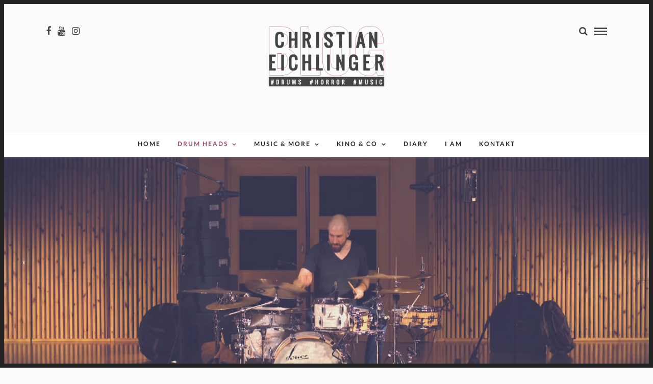

--- FILE ---
content_type: text/html; charset=UTF-8
request_url: https://www.christianeichlingerblog.de/2017/tricky-benny-greb-grebfruit-2-playthrough/
body_size: 14368
content:
<!DOCTYPE html>
<html lang="de-DE" >
<head>
<meta charset="UTF-8" />
<meta name="viewport" content="width=device-width, initial-scale=1, maximum-scale=1" />
<meta name="format-detection" content="telephone=no">
<link rel="profile" href="http://gmpg.org/xfn/11" />
<link rel="pingback" href="https://www.christianeichlingerblog.de/xmlrpc.php" />
<meta property="og:image" content="https://www.christianeichlingerblog.de/wp-content/uploads/2017/07/bennygreb-tricky-slider2-340x150.jpg"/>
<meta property="og:title" content="TRICKY | BENNY GREB (GREBFRUIT 2 PLAYTHROUGH)"/>
<meta property="og:url" content="https://www.christianeichlingerblog.de/2017/tricky-benny-greb-grebfruit-2-playthrough/"/>
<meta property="og:description" content=""/>
<meta name='robots' content='index, follow, max-image-preview:large, max-snippet:-1, max-video-preview:-1' />
<!-- This site is optimized with the Yoast SEO plugin v17.3 - https://yoast.com/wordpress/plugins/seo/ -->
<title>TRICKY | BENNY GREB (GREBFRUIT 2 PLAYTHROUGH) &ndash; CHRISTIAN EICHLINGER BLOG - Drums | Horror | Music</title>
<meta name="description" content="&quot;Tricky&quot; von Benny Grebs aktueller Scheibe GREBFRUIT 2. Eingefangen in einer atemberaubenden Studio Live Playthrough. Artist Concept Model &quot;Crasher Hats&quot;" />
<link rel="canonical" href="https://www.christianeichlingerblog.de/2017/tricky-benny-greb-grebfruit-2-playthrough/" />
<meta property="og:locale" content="de_DE" />
<meta property="og:type" content="article" />
<meta property="og:title" content="TRICKY | BENNY GREB (GREBFRUIT 2 PLAYTHROUGH) &ndash; CHRISTIAN EICHLINGER BLOG - Drums | Horror | Music" />
<meta property="og:description" content="&quot;Tricky&quot; von Benny Grebs aktueller Scheibe GREBFRUIT 2. Eingefangen in einer atemberaubenden Studio Live Playthrough. Artist Concept Model &quot;Crasher Hats&quot;" />
<meta property="og:url" content="https://www.christianeichlingerblog.de/2017/tricky-benny-greb-grebfruit-2-playthrough/" />
<meta property="og:site_name" content="CHRISTIAN EICHLINGER BLOG - Drums | Horror | Music" />
<meta property="article:published_time" content="2017-07-18T09:28:58+00:00" />
<meta property="article:modified_time" content="2017-08-15T21:13:51+00:00" />
<meta property="og:image" content="https://www.christianeichlingerblog.de/wp-content/uploads/2017/07/bennygreb-tricky-videobutton.jpg" />
<meta name="twitter:card" content="summary" />
<meta name="twitter:image" content="https://www.christianeichlingerblog.de/wp-content/uploads/2017/07/bennygreb-tricky-videobutton.jpg" />
<meta name="twitter:creator" content="@chriseichlinger" />
<meta name="twitter:site" content="@chriseichlinger" />
<script type="application/ld+json" class="yoast-schema-graph">{"@context":"https://schema.org","@graph":[{"@type":"WebSite","@id":"https://www.christianeichlingerblog.de/#website","url":"https://www.christianeichlingerblog.de/","name":"CHRISTIAN EICHLINGER BLOG - Drums | Horror | Music","description":"Du bist ein Drumaholic, l\u00e4\u00dft dich gerne gruseln und bist au\u00dferdem ein gro\u00dfer Fan von guter Musik? Dann schau auf meinem Blog vorbei und hab Spa\u00df!","publisher":{"@id":"https://www.christianeichlingerblog.de/#/schema/person/c0657f0e4877b82a8ddc904cbed51b13"},"potentialAction":[{"@type":"SearchAction","target":{"@type":"EntryPoint","urlTemplate":"https://www.christianeichlingerblog.de/?s={search_term_string}"},"query-input":"required name=search_term_string"}],"inLanguage":"de-DE"},{"@type":"ImageObject","@id":"https://www.christianeichlingerblog.de/2017/tricky-benny-greb-grebfruit-2-playthrough/#primaryimage","inLanguage":"de-DE","url":"","contentUrl":""},{"@type":"WebPage","@id":"https://www.christianeichlingerblog.de/2017/tricky-benny-greb-grebfruit-2-playthrough/#webpage","url":"https://www.christianeichlingerblog.de/2017/tricky-benny-greb-grebfruit-2-playthrough/","name":"TRICKY | BENNY GREB (GREBFRUIT 2 PLAYTHROUGH) &ndash; CHRISTIAN EICHLINGER BLOG - Drums | Horror | Music","isPartOf":{"@id":"https://www.christianeichlingerblog.de/#website"},"primaryImageOfPage":{"@id":"https://www.christianeichlingerblog.de/2017/tricky-benny-greb-grebfruit-2-playthrough/#primaryimage"},"datePublished":"2017-07-18T09:28:58+00:00","dateModified":"2017-08-15T21:13:51+00:00","description":"\"Tricky\" von Benny Grebs aktueller Scheibe GREBFRUIT 2. Eingefangen in einer atemberaubenden Studio Live Playthrough. Artist Concept Model \"Crasher Hats\"","breadcrumb":{"@id":"https://www.christianeichlingerblog.de/2017/tricky-benny-greb-grebfruit-2-playthrough/#breadcrumb"},"inLanguage":"de-DE","potentialAction":[{"@type":"ReadAction","target":["https://www.christianeichlingerblog.de/2017/tricky-benny-greb-grebfruit-2-playthrough/"]}]},{"@type":"BreadcrumbList","@id":"https://www.christianeichlingerblog.de/2017/tricky-benny-greb-grebfruit-2-playthrough/#breadcrumb","itemListElement":[{"@type":"ListItem","position":1,"name":"Home","item":"https://www.christianeichlingerblog.de/"},{"@type":"ListItem","position":2,"name":"TRICKY | BENNY GREB (GREBFRUIT 2 PLAYTHROUGH)"}]},{"@type":"Article","@id":"https://www.christianeichlingerblog.de/2017/tricky-benny-greb-grebfruit-2-playthrough/#article","isPartOf":{"@id":"https://www.christianeichlingerblog.de/2017/tricky-benny-greb-grebfruit-2-playthrough/#webpage"},"author":{"@id":"https://www.christianeichlingerblog.de/#/schema/person/c0657f0e4877b82a8ddc904cbed51b13"},"headline":"TRICKY | BENNY GREB (GREBFRUIT 2 PLAYTHROUGH)","datePublished":"2017-07-18T09:28:58+00:00","dateModified":"2017-08-15T21:13:51+00:00","mainEntityOfPage":{"@id":"https://www.christianeichlingerblog.de/2017/tricky-benny-greb-grebfruit-2-playthrough/#webpage"},"wordCount":257,"commentCount":0,"publisher":{"@id":"https://www.christianeichlingerblog.de/#/schema/person/c0657f0e4877b82a8ddc904cbed51b13"},"image":{"@id":"https://www.christianeichlingerblog.de/2017/tricky-benny-greb-grebfruit-2-playthrough/#primaryimage"},"thumbnailUrl":"https://www.christianeichlingerblog.de/wp-content/uploads/2017/07/bennygreb-tricky-slider2.jpg","keywords":["amazing","artist concept model","augsburg","beeindruckend","benny greb","CRASHER HATS","drumfestival","drumming","drumsolo","DVD","dynamisch","full of life","greb fruit 2","grebfruit 2 kaufen","kreativ","lebendig","meinl","Schlagzeug","Schlagzeuger","Schlagzeugsolo","schlagzeugspiel","Solo","the language of drumming"],"articleSection":["Drum Heads","Drum Trax"],"inLanguage":"de-DE","potentialAction":[{"@type":"CommentAction","name":"Comment","target":["https://www.christianeichlingerblog.de/2017/tricky-benny-greb-grebfruit-2-playthrough/#respond"]}]},{"@type":["Person","Organization"],"@id":"https://www.christianeichlingerblog.de/#/schema/person/c0657f0e4877b82a8ddc904cbed51b13","name":"Christian Eichlinger","image":{"@type":"ImageObject","@id":"https://www.christianeichlingerblog.de/#personlogo","inLanguage":"de-DE","url":"https://www.christianeichlingerblog.de/wp-content/uploads/2015/09/eichlinger-150x150.jpg","contentUrl":"https://www.christianeichlingerblog.de/wp-content/uploads/2015/09/eichlinger-150x150.jpg","caption":"Christian Eichlinger"},"logo":{"@id":"https://www.christianeichlingerblog.de/#personlogo"},"description":"Der Musiker Christian Eichlinger ist der Schlagzeuger der deutschen Progressive Metal Band Dante. Dar\u00fcberhinaus ist er auch als Solok\u00fcnstler und Produzent aktiv. Neben seiner musikalischen T\u00e4tigkeit k\u00fcmmert sich Chris bei DANTE auch um Social Media Marketing und Webdesign mit dem Schwerpunkt auf XHTML / CSS und Wordpress","sameAs":["http://www.christian-eichlinger.de"],"url":"https://www.christianeichlingerblog.de/author/xplanetx/"}]}</script>
<!-- / Yoast SEO plugin. -->
<link rel='dns-prefetch' href='//s.w.org' />
<link rel="alternate" type="application/rss+xml" title="CHRISTIAN EICHLINGER BLOG - Drums | Horror | Music &raquo; Feed" href="https://www.christianeichlingerblog.de/feed/" />
<link rel="alternate" type="application/rss+xml" title="CHRISTIAN EICHLINGER BLOG - Drums | Horror | Music &raquo; Kommentar-Feed" href="https://www.christianeichlingerblog.de/comments/feed/" />
<link rel="alternate" type="application/rss+xml" title="CHRISTIAN EICHLINGER BLOG - Drums | Horror | Music &raquo; TRICKY | BENNY GREB (GREBFRUIT 2 PLAYTHROUGH) Kommentar-Feed" href="https://www.christianeichlingerblog.de/2017/tricky-benny-greb-grebfruit-2-playthrough/feed/" />
<script type="text/javascript">
window._wpemojiSettings = {"baseUrl":"https:\/\/s.w.org\/images\/core\/emoji\/13.1.0\/72x72\/","ext":".png","svgUrl":"https:\/\/s.w.org\/images\/core\/emoji\/13.1.0\/svg\/","svgExt":".svg","source":{"concatemoji":"https:\/\/www.christianeichlingerblog.de\/wp-includes\/js\/wp-emoji-release.min.js"}};
/*! This file is auto-generated */
!function(e,a,t){var n,r,o,i=a.createElement("canvas"),p=i.getContext&&i.getContext("2d");function s(e,t){var a=String.fromCharCode;p.clearRect(0,0,i.width,i.height),p.fillText(a.apply(this,e),0,0);e=i.toDataURL();return p.clearRect(0,0,i.width,i.height),p.fillText(a.apply(this,t),0,0),e===i.toDataURL()}function c(e){var t=a.createElement("script");t.src=e,t.defer=t.type="text/javascript",a.getElementsByTagName("head")[0].appendChild(t)}for(o=Array("flag","emoji"),t.supports={everything:!0,everythingExceptFlag:!0},r=0;r<o.length;r++)t.supports[o[r]]=function(e){if(!p||!p.fillText)return!1;switch(p.textBaseline="top",p.font="600 32px Arial",e){case"flag":return s([127987,65039,8205,9895,65039],[127987,65039,8203,9895,65039])?!1:!s([55356,56826,55356,56819],[55356,56826,8203,55356,56819])&&!s([55356,57332,56128,56423,56128,56418,56128,56421,56128,56430,56128,56423,56128,56447],[55356,57332,8203,56128,56423,8203,56128,56418,8203,56128,56421,8203,56128,56430,8203,56128,56423,8203,56128,56447]);case"emoji":return!s([10084,65039,8205,55357,56613],[10084,65039,8203,55357,56613])}return!1}(o[r]),t.supports.everything=t.supports.everything&&t.supports[o[r]],"flag"!==o[r]&&(t.supports.everythingExceptFlag=t.supports.everythingExceptFlag&&t.supports[o[r]]);t.supports.everythingExceptFlag=t.supports.everythingExceptFlag&&!t.supports.flag,t.DOMReady=!1,t.readyCallback=function(){t.DOMReady=!0},t.supports.everything||(n=function(){t.readyCallback()},a.addEventListener?(a.addEventListener("DOMContentLoaded",n,!1),e.addEventListener("load",n,!1)):(e.attachEvent("onload",n),a.attachEvent("onreadystatechange",function(){"complete"===a.readyState&&t.readyCallback()})),(n=t.source||{}).concatemoji?c(n.concatemoji):n.wpemoji&&n.twemoji&&(c(n.twemoji),c(n.wpemoji)))}(window,document,window._wpemojiSettings);
</script>
<style type="text/css">
img.wp-smiley,
img.emoji {
display: inline !important;
border: none !important;
box-shadow: none !important;
height: 1em !important;
width: 1em !important;
margin: 0 0.07em !important;
vertical-align: -0.1em !important;
background: none !important;
padding: 0 !important;
}
</style>
<link rel='stylesheet' id='sbi_styles-css'  href='https://www.christianeichlingerblog.de/wp-content/plugins/instagram-feed/css/sbi-styles.min.css' type='text/css' media='all' />
<link rel='stylesheet' id='wp-block-library-css'  href='https://www.christianeichlingerblog.de/wp-includes/css/dist/block-library/style.min.css' type='text/css' media='all' />
<style id='global-styles-inline-css' type='text/css'>
body{--wp--preset--color--black: #000000;--wp--preset--color--cyan-bluish-gray: #abb8c3;--wp--preset--color--white: #ffffff;--wp--preset--color--pale-pink: #f78da7;--wp--preset--color--vivid-red: #cf2e2e;--wp--preset--color--luminous-vivid-orange: #ff6900;--wp--preset--color--luminous-vivid-amber: #fcb900;--wp--preset--color--light-green-cyan: #7bdcb5;--wp--preset--color--vivid-green-cyan: #00d084;--wp--preset--color--pale-cyan-blue: #8ed1fc;--wp--preset--color--vivid-cyan-blue: #0693e3;--wp--preset--color--vivid-purple: #9b51e0;--wp--preset--gradient--vivid-cyan-blue-to-vivid-purple: linear-gradient(135deg,rgba(6,147,227,1) 0%,rgb(155,81,224) 100%);--wp--preset--gradient--light-green-cyan-to-vivid-green-cyan: linear-gradient(135deg,rgb(122,220,180) 0%,rgb(0,208,130) 100%);--wp--preset--gradient--luminous-vivid-amber-to-luminous-vivid-orange: linear-gradient(135deg,rgba(252,185,0,1) 0%,rgba(255,105,0,1) 100%);--wp--preset--gradient--luminous-vivid-orange-to-vivid-red: linear-gradient(135deg,rgba(255,105,0,1) 0%,rgb(207,46,46) 100%);--wp--preset--gradient--very-light-gray-to-cyan-bluish-gray: linear-gradient(135deg,rgb(238,238,238) 0%,rgb(169,184,195) 100%);--wp--preset--gradient--cool-to-warm-spectrum: linear-gradient(135deg,rgb(74,234,220) 0%,rgb(151,120,209) 20%,rgb(207,42,186) 40%,rgb(238,44,130) 60%,rgb(251,105,98) 80%,rgb(254,248,76) 100%);--wp--preset--gradient--blush-light-purple: linear-gradient(135deg,rgb(255,206,236) 0%,rgb(152,150,240) 100%);--wp--preset--gradient--blush-bordeaux: linear-gradient(135deg,rgb(254,205,165) 0%,rgb(254,45,45) 50%,rgb(107,0,62) 100%);--wp--preset--gradient--luminous-dusk: linear-gradient(135deg,rgb(255,203,112) 0%,rgb(199,81,192) 50%,rgb(65,88,208) 100%);--wp--preset--gradient--pale-ocean: linear-gradient(135deg,rgb(255,245,203) 0%,rgb(182,227,212) 50%,rgb(51,167,181) 100%);--wp--preset--gradient--electric-grass: linear-gradient(135deg,rgb(202,248,128) 0%,rgb(113,206,126) 100%);--wp--preset--gradient--midnight: linear-gradient(135deg,rgb(2,3,129) 0%,rgb(40,116,252) 100%);--wp--preset--duotone--dark-grayscale: url('#wp-duotone-dark-grayscale');--wp--preset--duotone--grayscale: url('#wp-duotone-grayscale');--wp--preset--duotone--purple-yellow: url('#wp-duotone-purple-yellow');--wp--preset--duotone--blue-red: url('#wp-duotone-blue-red');--wp--preset--duotone--midnight: url('#wp-duotone-midnight');--wp--preset--duotone--magenta-yellow: url('#wp-duotone-magenta-yellow');--wp--preset--duotone--purple-green: url('#wp-duotone-purple-green');--wp--preset--duotone--blue-orange: url('#wp-duotone-blue-orange');--wp--preset--font-size--small: 13px;--wp--preset--font-size--medium: 20px;--wp--preset--font-size--large: 36px;--wp--preset--font-size--x-large: 42px;}.has-black-color{color: var(--wp--preset--color--black) !important;}.has-cyan-bluish-gray-color{color: var(--wp--preset--color--cyan-bluish-gray) !important;}.has-white-color{color: var(--wp--preset--color--white) !important;}.has-pale-pink-color{color: var(--wp--preset--color--pale-pink) !important;}.has-vivid-red-color{color: var(--wp--preset--color--vivid-red) !important;}.has-luminous-vivid-orange-color{color: var(--wp--preset--color--luminous-vivid-orange) !important;}.has-luminous-vivid-amber-color{color: var(--wp--preset--color--luminous-vivid-amber) !important;}.has-light-green-cyan-color{color: var(--wp--preset--color--light-green-cyan) !important;}.has-vivid-green-cyan-color{color: var(--wp--preset--color--vivid-green-cyan) !important;}.has-pale-cyan-blue-color{color: var(--wp--preset--color--pale-cyan-blue) !important;}.has-vivid-cyan-blue-color{color: var(--wp--preset--color--vivid-cyan-blue) !important;}.has-vivid-purple-color{color: var(--wp--preset--color--vivid-purple) !important;}.has-black-background-color{background-color: var(--wp--preset--color--black) !important;}.has-cyan-bluish-gray-background-color{background-color: var(--wp--preset--color--cyan-bluish-gray) !important;}.has-white-background-color{background-color: var(--wp--preset--color--white) !important;}.has-pale-pink-background-color{background-color: var(--wp--preset--color--pale-pink) !important;}.has-vivid-red-background-color{background-color: var(--wp--preset--color--vivid-red) !important;}.has-luminous-vivid-orange-background-color{background-color: var(--wp--preset--color--luminous-vivid-orange) !important;}.has-luminous-vivid-amber-background-color{background-color: var(--wp--preset--color--luminous-vivid-amber) !important;}.has-light-green-cyan-background-color{background-color: var(--wp--preset--color--light-green-cyan) !important;}.has-vivid-green-cyan-background-color{background-color: var(--wp--preset--color--vivid-green-cyan) !important;}.has-pale-cyan-blue-background-color{background-color: var(--wp--preset--color--pale-cyan-blue) !important;}.has-vivid-cyan-blue-background-color{background-color: var(--wp--preset--color--vivid-cyan-blue) !important;}.has-vivid-purple-background-color{background-color: var(--wp--preset--color--vivid-purple) !important;}.has-black-border-color{border-color: var(--wp--preset--color--black) !important;}.has-cyan-bluish-gray-border-color{border-color: var(--wp--preset--color--cyan-bluish-gray) !important;}.has-white-border-color{border-color: var(--wp--preset--color--white) !important;}.has-pale-pink-border-color{border-color: var(--wp--preset--color--pale-pink) !important;}.has-vivid-red-border-color{border-color: var(--wp--preset--color--vivid-red) !important;}.has-luminous-vivid-orange-border-color{border-color: var(--wp--preset--color--luminous-vivid-orange) !important;}.has-luminous-vivid-amber-border-color{border-color: var(--wp--preset--color--luminous-vivid-amber) !important;}.has-light-green-cyan-border-color{border-color: var(--wp--preset--color--light-green-cyan) !important;}.has-vivid-green-cyan-border-color{border-color: var(--wp--preset--color--vivid-green-cyan) !important;}.has-pale-cyan-blue-border-color{border-color: var(--wp--preset--color--pale-cyan-blue) !important;}.has-vivid-cyan-blue-border-color{border-color: var(--wp--preset--color--vivid-cyan-blue) !important;}.has-vivid-purple-border-color{border-color: var(--wp--preset--color--vivid-purple) !important;}.has-vivid-cyan-blue-to-vivid-purple-gradient-background{background: var(--wp--preset--gradient--vivid-cyan-blue-to-vivid-purple) !important;}.has-light-green-cyan-to-vivid-green-cyan-gradient-background{background: var(--wp--preset--gradient--light-green-cyan-to-vivid-green-cyan) !important;}.has-luminous-vivid-amber-to-luminous-vivid-orange-gradient-background{background: var(--wp--preset--gradient--luminous-vivid-amber-to-luminous-vivid-orange) !important;}.has-luminous-vivid-orange-to-vivid-red-gradient-background{background: var(--wp--preset--gradient--luminous-vivid-orange-to-vivid-red) !important;}.has-very-light-gray-to-cyan-bluish-gray-gradient-background{background: var(--wp--preset--gradient--very-light-gray-to-cyan-bluish-gray) !important;}.has-cool-to-warm-spectrum-gradient-background{background: var(--wp--preset--gradient--cool-to-warm-spectrum) !important;}.has-blush-light-purple-gradient-background{background: var(--wp--preset--gradient--blush-light-purple) !important;}.has-blush-bordeaux-gradient-background{background: var(--wp--preset--gradient--blush-bordeaux) !important;}.has-luminous-dusk-gradient-background{background: var(--wp--preset--gradient--luminous-dusk) !important;}.has-pale-ocean-gradient-background{background: var(--wp--preset--gradient--pale-ocean) !important;}.has-electric-grass-gradient-background{background: var(--wp--preset--gradient--electric-grass) !important;}.has-midnight-gradient-background{background: var(--wp--preset--gradient--midnight) !important;}.has-small-font-size{font-size: var(--wp--preset--font-size--small) !important;}.has-medium-font-size{font-size: var(--wp--preset--font-size--medium) !important;}.has-large-font-size{font-size: var(--wp--preset--font-size--large) !important;}.has-x-large-font-size{font-size: var(--wp--preset--font-size--x-large) !important;}
</style>
<link rel='stylesheet' id='contact-form-7-css'  href='https://www.christianeichlingerblog.de/wp-content/plugins/contact-form-7/includes/css/styles.css' type='text/css' media='all' />
<link rel='stylesheet' id='ppress-frontend-css'  href='https://www.christianeichlingerblog.de/wp-content/plugins/wp-user-avatar/assets/css/frontend.min.css' type='text/css' media='all' />
<link rel='stylesheet' id='ppress-flatpickr-css'  href='https://www.christianeichlingerblog.de/wp-content/plugins/wp-user-avatar/assets/flatpickr/flatpickr.min.css' type='text/css' media='all' />
<link rel='stylesheet' id='ppress-select2-css'  href='https://www.christianeichlingerblog.de/wp-content/plugins/wp-user-avatar/assets/select2/select2.min.css' type='text/css' media='all' />
<link rel='stylesheet' id='letsblog-reset-css-css'  href='https://www.christianeichlingerblog.de/wp-content/themes/letsblogNEU/css/reset.css' type='text/css' media='all' />
<link rel='stylesheet' id='letsblog-wordpress-css-css'  href='https://www.christianeichlingerblog.de/wp-content/themes/letsblogNEU/css/wordpress.css' type='text/css' media='all' />
<link rel='stylesheet' id='letsblog-animation-css'  href='https://www.christianeichlingerblog.de/wp-content/themes/letsblogNEU/css/animation.css' type='text/css' media='all' />
<link rel='stylesheet' id='letsblog-magnific-popup-css-css'  href='https://www.christianeichlingerblog.de/wp-content/themes/letsblogNEU/css/magnific-popup.css' type='text/css' media='all' />
<link rel='stylesheet' id='letsblog-jquery-ui-css-css'  href='https://www.christianeichlingerblog.de/wp-content/themes/letsblogNEU/css/jqueryui/custom.css' type='text/css' media='all' />
<link rel='stylesheet' id='letsblog-flexslider-css-css'  href='https://www.christianeichlingerblog.de/wp-content/themes/letsblogNEU/js/flexslider/flexslider.css' type='text/css' media='all' />
<link rel='stylesheet' id='letsblog-tooltipster-css-css'  href='https://www.christianeichlingerblog.de/wp-content/themes/letsblogNEU/css/tooltipster.css' type='text/css' media='all' />
<link rel='stylesheet' id='letsblog-screen-css-css'  href='https://www.christianeichlingerblog.de/wp-content/themes/letsblogNEU/css/screen.css' type='text/css' media='all' />
<link rel='stylesheet' id='letsblog-fonts-css'  href='https://www.christianeichlingerblog.de/wp-content/uploads/fonts/38f8bf218c737a80c89da2024ef2117c/font.css?v=1667173099' type='text/css' media='all' />
<link rel='stylesheet' id='letsblog-fontawesome-css-css'  href='https://www.christianeichlingerblog.de/wp-content/themes/letsblogNEU/css/font-awesome.min.css' type='text/css' media='all' />
<link rel='stylesheet' id='letsblog-script-custom-css-css'  href='https://www.christianeichlingerblog.de/wp-content/themes/letsblogNEU/templates/script-custom-css.php' type='text/css' media='all' />
<link rel='stylesheet' id='meks_instagram-widget-styles-css'  href='https://www.christianeichlingerblog.de/wp-content/plugins/meks-easy-instagram-widget/css/widget.css' type='text/css' media='all' />
<link rel='stylesheet' id='letsblog-script-responsive-css-css'  href='https://www.christianeichlingerblog.de/wp-content/themes/letsblogNEU/css/grid.css' type='text/css' media='all' />
<link rel='stylesheet' id='kirki_google_fonts-css'  href='https://www.christianeichlingerblog.de/wp-content/uploads/fonts/c7ca1a36db6b35bd2e3ea4451279878b/font.css?v=1667173099' type='text/css' media='all' />
<link rel='stylesheet' id='kirki-styles-global-css'  href='https://www.christianeichlingerblog.de/wp-content/themes/letsblogNEU/modules/kirki/assets/css/kirki-styles.css' type='text/css' media='all' />
<style id='kirki-styles-global-inline-css' type='text/css'>
body, input[type=text], input[type=email], input[type=url], input[type=password], textarea{font-family:Lato, Helvetica, Arial, sans-serif;}body{font-size:14px;}h1, h2, h3, h4, h5, h6, h7{font-family:Lato, Helvetica, Arial, sans-serif;font-weight:400;}h1{font-size:34px;}h2{font-size:30px;}h3{font-size:26px;}h4{font-size:22px;}h5{font-size:18px;}h6{font-size:16px;}body, #gallery_lightbox h2, .slider_wrapper .gallery_image_caption h2, .post_info a{color:#000000;}::selection{background-color:#000000;}a{color:#be9656;}a:hover, a:active, .post_info_comment a i{color:#222222;}h1, h2, h3, h4, h5, pre, code, tt, blockquote, .post_header h5 a, .post_header h3 a, .post_header.grid h6 a, .post_header.fullwidth h4 a, .post_header h5 a, blockquote, .site_loading_logo_item i{color:#222222;}#social_share_wrapper, hr, #social_share_wrapper, .post.type-post, .comment .right, .widget_tag_cloud div a, .meta-tags a, .tag_cloud a, #footer, #post_more_wrapper, #page_content_wrapper .inner .sidebar_wrapper ul.sidebar_widget li.widget_nav_menu ul.menu li.current-menu-item a, .page_content_wrapper .inner .sidebar_wrapper ul.sidebar_widget li.widget_nav_menu ul.menu li.current-menu-item a, #autocomplete, .page_tagline{border-color:#e1e1e1;}input[type=text], input[type=password], input[type=email], input[type=url], textarea{background-color:#ffffff;color:#000000;border-color:#e1e1e1;}input[type=text]:focus, input[type=password]:focus, input[type=email]:focus, input[type=url]:focus, textarea:focus{border-color:#000000;}input[type=submit], input[type=button], a.button, .button{font-family:Lato, Helvetica, Arial, sans-serif;background-color:#888888;color:#ffffff;border-color:#888888;}.frame_top, .frame_bottom, .frame_left, .frame_right{background:#222222;}#menu_wrapper .nav ul li a, #menu_wrapper div .nav li > a{font-family:Lato, Helvetica, Arial, sans-serif;font-size:12px;font-weight:600;letter-spacing:2px;text-transform:uppercase;color:#222222;}#menu_wrapper .nav ul li a.hover, #menu_wrapper .nav ul li a:hover, #menu_wrapper div .nav li a.hover, #menu_wrapper div .nav li a:hover{color:#b38d51;}#menu_wrapper div .nav > li.current-menu-item > a, #menu_wrapper div .nav > li.current-menu-parent > a, #menu_wrapper div .nav > li.current-menu-ancestor > a{color:#b38d51;}.top_bar{background-color:#ffffff;}#menu_wrapper .nav ul li ul li a, #menu_wrapper div .nav li ul li a, #menu_wrapper div .nav li.current-menu-parent ul li a{font-size:11px;font-weight:600;letter-spacing:2px;text-transform:uppercase;color:#222222;}.mobile_main_nav li a:hover, .mobile_main_nav li a:active, #sub_menu li a:hover, #sub_menu li a:active, .mobile_menu_wrapper .sidebar_wrapper h2.widgettitle{color:#222222;}#menu_wrapper .nav ul li ul li a:hover, #menu_wrapper div .nav li ul li a:hover, #menu_wrapper div .nav li.current-menu-parent ul li a:hover, #menu_wrapper .nav ul li.megamenu ul li ul li a:hover, #menu_wrapper div .nav li.megamenu ul li ul li a:hover, #menu_wrapper .nav ul li.megamenu ul li ul li a:active, #menu_wrapper div .nav li.megamenu ul li ul li a:active{background:#f9f9f9;}#menu_wrapper .nav ul li ul, #menu_wrapper div .nav li ul{background:#ffffff;border-color:#e1e1e1;}#menu_wrapper div .nav li.megamenu ul li > a, #menu_wrapper div .nav li.megamenu ul li > a:hover, #menu_wrapper div .nav li.megamenu ul li > a:active{color:#222222;}#menu_wrapper div .nav li.megamenu ul li{border-color:#eeeeee;}.above_top_bar{background:#222222;}#top_menu li a, .top_contact_info, .top_contact_info i, .top_contact_info a, .top_contact_info a:hover, .top_contact_info a:active{color:#ffffff;}.mobile_menu_wrapper #searchform{background:#ebebeb;}.mobile_menu_wrapper #searchform input[type=text], .mobile_menu_wrapper #searchform button i{color:#222222;}.mobile_menu_wrapper{background-color:#ffffff;}.mobile_main_nav li a, #sub_menu li a{font-family:Lato, Helvetica, Arial, sans-serif;font-size:13px;text-transform:uppercase;letter-spacing:2px;}.mobile_main_nav li a, #sub_menu li a, .mobile_menu_wrapper .sidebar_wrapper a, .mobile_menu_wrapper .sidebar_wrapper, #close_mobile_menu i{color:#666666;}#page_caption{background-color:#f9f9f9;padding-top:40px;padding-bottom:40px;}#page_caption h1{font-size:36px;}#page_caption h1, .post_caption h1{font-weight:400;text-transform:uppercase;letter-spacing:2px;color:#222222;}#page_caption.hasbg{height:500px;}.page_tagline{color:#999999;font-size:11px;font-weight:400;letter-spacing:5px;text-transform:uppercase;}#page_content_wrapper .sidebar .content .sidebar_widget li h2.widgettitle, h2.widgettitle, h5.widgettitle,
.widget_block .wp-block-group__inner-container h2{font-family:Lato, Helvetica, Arial, sans-serif;font-size:12px;font-weight:600;letter-spacing:2px;text-transform:uppercase;}#page_content_wrapper .inner .sidebar_wrapper .sidebar .content, .page_content_wrapper .inner .sidebar_wrapper .sidebar .content,
.widget_block .wp-block-group__inner-container h2{color:#444444;}#page_content_wrapper .inner .sidebar_wrapper a, .page_content_wrapper .inner .sidebar_wrapper a{color:#222222;}#page_content_wrapper .inner .sidebar_wrapper a:hover, #page_content_wrapper .inner .sidebar_wrapper a:active, .page_content_wrapper .inner .sidebar_wrapper a:hover, .page_content_wrapper .inner .sidebar_wrapper a:active{color:#999999;}#page_content_wrapper .sidebar .content .sidebar_widget li h2.widgettitle, h2.widgettitle, h5.widgettitle{color:#222222;}.footer_bar{background-color:#222222;}#footer, #copyright{color:#999999;}#copyright a, #copyright a:active, #footer a, #footer a:active, #footer_menu li a, #footer_menu li a:active{color:#ffffff;}#copyright a:hover, #footer a:hover, .social_wrapper ul li a:hover, #footer_menu li a:hover{color:#be9656;}.footer_bar_wrapper, .footer_bar{border-color:#444444;}#footer .widget_tag_cloud div a{background:#444444;}.footer_bar_wrapper .social_wrapper ul li a{color:#ffffff;}.post_header:not(.single) h5, body.single-post .post_header_title h1, #post_featured_slider li .slider_image .slide_post h2, #page_content_wrapper .posts.blog li a, .page_content_wrapper .posts.blog li a, #page_content_wrapper .sidebar .content .sidebar_widget > li.widget_recent_entries ul li a, #autocomplete li strong, .post_related strong, #footer ul.sidebar_widget .posts.blog li a, .post_info_comment{font-family:Lustria, Georgia, serif;}.post_header:not(.single) h5, body.single-post .post_header_title h1, #post_featured_slider li .slider_image .slide_post h2, #page_content_wrapper .posts.blog li a, .page_content_wrapper .posts.blog li a, #page_content_wrapper .sidebar .content .sidebar_widget > li.widget_recent_entries ul li a, #autocomplete li strong, .post_related strong, #footer ul.sidebar_widget .posts.blog li a{text-transform:uppercase;letter-spacing:1px;}.post_info_date, .post_attribute, .comment_date, .post-date, #post_featured_slider li .slider_image .slide_post .slide_post_date{font-family:Lustria, Georgia, serif;}.post_info_date{color:#be9656;}.post_info_date:before{border-color:#be9656;}.readmore{color:#be9656;}
</style>
<script src='//www.christianeichlingerblog.de/wp-content/cache/wpfc-minified/mm0bqlf9/9jc0n.js' type="text/javascript"></script>
<!-- <script type='text/javascript' src='https://www.christianeichlingerblog.de/wp-includes/js/jquery/jquery.min.js' id='jquery-core-js'></script> -->
<!-- <script type='text/javascript' src='https://www.christianeichlingerblog.de/wp-includes/js/jquery/jquery-migrate.min.js' id='jquery-migrate-js'></script> -->
<!-- <script type='text/javascript' src='https://www.christianeichlingerblog.de/wp-content/plugins/wp-user-avatar/assets/flatpickr/flatpickr.min.js' id='ppress-flatpickr-js'></script> -->
<!-- <script type='text/javascript' src='https://www.christianeichlingerblog.de/wp-content/plugins/wp-user-avatar/assets/select2/select2.min.js' id='ppress-select2-js'></script> -->
<link rel="https://api.w.org/" href="https://www.christianeichlingerblog.de/wp-json/" /><link rel="alternate" type="application/json" href="https://www.christianeichlingerblog.de/wp-json/wp/v2/posts/12138" /><link rel="EditURI" type="application/rsd+xml" title="RSD" href="https://www.christianeichlingerblog.de/xmlrpc.php?rsd" />
<link rel="wlwmanifest" type="application/wlwmanifest+xml" href="https://www.christianeichlingerblog.de/wp-includes/wlwmanifest.xml" /> 
<meta name="generator" content="WordPress 5.9.9" />
<link rel='shortlink' href='https://www.christianeichlingerblog.de/?p=12138' />
<link rel="alternate" type="application/json+oembed" href="https://www.christianeichlingerblog.de/wp-json/oembed/1.0/embed?url=https%3A%2F%2Fwww.christianeichlingerblog.de%2F2017%2Ftricky-benny-greb-grebfruit-2-playthrough%2F" />
<link rel="alternate" type="text/xml+oembed" href="https://www.christianeichlingerblog.de/wp-json/oembed/1.0/embed?url=https%3A%2F%2Fwww.christianeichlingerblog.de%2F2017%2Ftricky-benny-greb-grebfruit-2-playthrough%2F&#038;format=xml" />
<style type="text/css" id="wp-custom-css">
/*
Hier kannst du dein eigenes CSS einfügen.
Klicke auf das Hilfe-Symbol oben, um mehr zu lernen.
*/
body, #gallery_lightbox h2, .slider_wrapper .gallery_image_caption h2, .post_info a {
color: #4d4d4d!important;
}
h1, h2, h3, h4, h5, pre, code, tt, blockquote, .post_header h5 a, .post_header h3 a, .post_header.grid h6 a, .post_header.fullwidth h4 a, .post_header h5 a, blockquote, .site_loading_logo_item i {
color: #4d4d4d!important;
}
.post_related strong a {
color: #4d4d4d!important;
}
h2.widgettitle span.content_title {
padding: 0;
border-bottom: 1px solid #4d4d4d!important;
}
#page_content_wrapper .inner .sidebar_wrapper .sidebar .content, .page_content_wrapper .inner .sidebar_wrapper .sidebar .content {
color: #4d4d4d!important;
}
#menu_wrapper div .nav > li.current-menu-item > a, #menu_wrapper div .nav > li.current-menu-parent > a, #menu_wrapper div .nav > li.current-menu-ancestor > a {
color: #a54369;
}
.post_info_date {
color: #a54369;
}
.readmore {
color: #a54369;
}
.post_info_date:before {
border-color: #a54369;
}
#page_caption h1, .post_caption h1 {
font-weight: 400;
text-transform: uppercase;
letter-spacing: 2px;
color: #b38d51!important;
}
a
.top_bar {
background-color: rgba(45,45,45,0.99);
}
#search_icon, #page_share {
display: inline-block;
color: #444444;
}
.moreINTERN {
margin-bottom: 0px!important;
}
h2 {
margin-bottom: 5px;
line-height: 140%;
}
body.single-post .post_header_title h1 {line-height:150%}
.post_header h5  {line-height:150%!important}
.post_header .post_detail.post_date {
margin-bottom: 0px;
margin-top: 5px;
}
.post_related {
margin-bottom: -20px;
margin-top:15px;
}
.post_button_wrapper {
margin-top: 5px;
float: left;
}
.post_share_text {
display:none
}
.fullwidth_comment_wrapper {
border-top: 0px solid #e1e1e1; 
padding-top: 0px;
}
.post_img {
margin: 15px 0 12px 0;
}
.single-post .post_info_cat {
margin-top: -10px;
margin-bottom:15px
}
.post_info_cat {
margin-top: 10px;
margin-bottom:15px
}
.social_wrapper ul li a {
opacity: 1;
display: block;
line-height: 0;
color: #444444;
}
#page_caption {
background-color: #252525;
padding-top: 20px;
padding-bottom: 20px;
}
#mobile_nav_icon {
border-bottom: 9px double #444;
border-top: 3px solid #444;
}
span.wpcf7-list-item {
display: inline-block;
margin: 0em 0.5em 0em 0em;
}
.wpcf7-form-control-wrap {
margin-bottom: 25px;
margin-top:20px
}
.img_right_iam {
float: right;
width: 250px;
height: 450px;
margin: -10px 0px 40px 24px;
display: block;
}
.img_left_iam {
float: left;
width: 250px;
height: auto;
margin: -10px 35px 0px 0px;
display: block;
}
.img_center_iam {
float: left;
width: 100%;
height: auto;
margin: 2px 35px 0px 0px;
display: block;
}
.wp-caption p.wp-caption-text {
margin: 0;
font-style: normal;
font-size:11px;
text-align: right;
text-transform:uppercase;
margin-top:-5px;
}
#page_content_wrapper .sidebar .content .sidebar_widget{
margin-top:13px}
.embed-container {
position: relative; 
padding-bottom: 56.3%; /* ratio 16x9 */
height: 0; 
overflow: hidden; 
width: 100%;
height: auto;
margin-bottom:-10px!important;
}
.embed-container iframe {
position: absolute; 
top: 0; 
left: 0; 
width: 100%; 
height: 100%; 
}
/* ratio 4x3 */
.embed-container.ratio4x3 {
padding-bottom: 75%;
}
body{background-color:#fcfcfc}
#logo_wrapper {background-color:#fcfcfc}
.post_info_date span {
background: #fcfcfc;}
.post_info_cat span {
background: #fcfcfc;
}
.post_share_wrapper {
display: none!important;
}
@media (min-width: 961px) {
.logo_wrapper img {
width: auto;
max-height: 120px;
margin-top: 0px;
margin-bottom: 60px;
}}
@media (max-width: 960px) {
.logo_wrapper img {
width: auto;
max-height: 90px;
margin-top: 0px;
margin-bottom: 30px;
}
}
@media (max-width: 767px) {
.logo_wrapper img {
width: auto;
max-height: 60px;
margin-top: 0px;
margin-bottom: 0px;
}
.top_bar {
width: 100%;
padding: 0 40px 0 30px;
border: 0;
background-color: #ffffff!important;
}
}
@media (max-width: 480px){
.logo_wrapper img {
width: auto;
max-height: 60px;
margin-top: 0px;
margin-bottom: 0px;
}
.img_right_iam {
float: right;
width: 100%;
height: auto;
margin: 0px 0px 0px 0px;
}
.img_left_iam {
float: left;
width: 100%;
height: auto;
margin: -2px 0px 0px 0px;
display: block;
}
.img_center_iam {
float: left;
width: 100%;
height: auto;
margin: -2px 0px 0px 0px;
display: block;
}
}
</style>
</head>
<body class="post-template-default single single-post postid-12138 single-format-standard">
<input type="hidden" id="pp_enable_right_click" name="pp_enable_right_click" value=""/>
<input type="hidden" id="pp_enable_dragging" name="pp_enable_dragging" value=""/>
<input type="hidden" id="pp_image_path" name="pp_image_path" value="https://www.christianeichlingerblog.de/wp-content/themes/letsblogNEU/images/"/>
<input type="hidden" id="pp_homepage_url" name="pp_homepage_url" value="https://www.christianeichlingerblog.de"/>
<input type="hidden" id="pp_ajax_search" name="pp_ajax_search" value="1"/>
<input type="hidden" id="pp_fixed_menu" name="pp_fixed_menu" value=""/>
<input type="hidden" id="pp_topbar" name="pp_topbar" value=""/>
<input type="hidden" id="pp_page_title_img_blur" name="pp_page_title_img_blur" value="1"/>
<input type="hidden" id="tg_blog_slider_layout" name="tg_blog_slider_layout" value="slider"/>
<input type="hidden" id="pp_back" name="pp_back" value="Back"/>
<input type="hidden" id="pp_footer_style" name="pp_footer_style" value="4"/>
<!-- Begin mobile menu -->
<div class="mobile_menu_wrapper">
<a id="close_mobile_menu" href="javascript:;"><i class="fa fa-close"></i></a>
<form role="search" method="get" name="searchform" id="searchform" action="https://www.christianeichlingerblog.de/">
<div>
<input type="text" value="" name="s" id="s" autocomplete="off" placeholder="Search..."/>
<button>
<i class="fa fa-search"></i>
</button>
</div>
<div id="autocomplete"></div>
</form>
<div class="menu-main-container"><ul id="mobile_main_menu" class="mobile_main_nav"><li id="menu-item-9761" class="menu-item menu-item-type-custom menu-item-object-custom menu-item-9761"><a href="/">Home</a></li>
<li id="menu-item-9762" class="menu-item menu-item-type-taxonomy menu-item-object-category current-post-ancestor current-menu-parent current-post-parent menu-item-has-children menu-item-9762"><a href="https://www.christianeichlingerblog.de/category/drum-heads/">Drum Heads</a>
<ul class="sub-menu">
<li id="menu-item-9913" class="menu-item menu-item-type-taxonomy menu-item-object-category current-post-ancestor current-menu-parent current-post-parent menu-item-9913"><a href="https://www.christianeichlingerblog.de/category/drum-heads/drum-trax/">Drum Trax</a></li>
<li id="menu-item-9763" class="menu-item menu-item-type-taxonomy menu-item-object-category menu-item-9763"><a href="https://www.christianeichlingerblog.de/category/drum-heads/drum-solo/">Drum Solo</a></li>
<li id="menu-item-10459" class="menu-item menu-item-type-taxonomy menu-item-object-category menu-item-10459"><a href="https://www.christianeichlingerblog.de/category/drum-heads/drum-talk/">Drum Talk</a></li>
<li id="menu-item-11705" class="menu-item menu-item-type-taxonomy menu-item-object-category menu-item-11705"><a href="https://www.christianeichlingerblog.de/category/drum-heads/drum-gear/">Drum Gear</a></li>
<li id="menu-item-12318" class="menu-item menu-item-type-taxonomy menu-item-object-category menu-item-12318"><a href="https://www.christianeichlingerblog.de/category/drum-heads/drum-event/">Drum Event</a></li>
<li id="menu-item-9912" class="menu-item menu-item-type-taxonomy menu-item-object-category menu-item-9912"><a href="https://www.christianeichlingerblog.de/category/drum-heads/drum-lesson-schlagzeugecke/">Drum Lesson</a></li>
<li id="menu-item-11592" class="menu-item menu-item-type-taxonomy menu-item-object-category menu-item-11592"><a href="https://www.christianeichlingerblog.de/category/drum-heads/drum-tools/">Drum Tools</a></li>
<li id="menu-item-9924" class="menu-item menu-item-type-taxonomy menu-item-object-category menu-item-9924"><a href="https://www.christianeichlingerblog.de/category/drum-heads/drumcover/">Drum Cover</a></li>
<li id="menu-item-12116" class="menu-item menu-item-type-taxonomy menu-item-object-category menu-item-12116"><a href="https://www.christianeichlingerblog.de/category/drum-heads/drum-studioreport/">Drum Studioreport</a></li>
</ul>
</li>
<li id="menu-item-9917" class="menu-item menu-item-type-taxonomy menu-item-object-category menu-item-has-children menu-item-9917"><a href="https://www.christianeichlingerblog.de/category/music-more/">Music &#038; More</a>
<ul class="sub-menu">
<li id="menu-item-9919" class="menu-item menu-item-type-taxonomy menu-item-object-category menu-item-9919"><a href="https://www.christianeichlingerblog.de/category/music-more/night-and-day-songs/">Night &#038; Day Songs</a></li>
<li id="menu-item-9918" class="menu-item menu-item-type-taxonomy menu-item-object-category menu-item-9918"><a href="https://www.christianeichlingerblog.de/category/music-more/cd-reviews/">CD Reviews</a></li>
</ul>
</li>
<li id="menu-item-9915" class="menu-item menu-item-type-taxonomy menu-item-object-category menu-item-has-children menu-item-9915"><a href="https://www.christianeichlingerblog.de/category/kino-co/">Kino &#038; Co</a>
<ul class="sub-menu">
<li id="menu-item-9920" class="menu-item menu-item-type-taxonomy menu-item-object-category menu-item-9920"><a href="https://www.christianeichlingerblog.de/category/kino-co/trailershow/">Trailershow</a></li>
<li id="menu-item-9922" class="menu-item menu-item-type-taxonomy menu-item-object-category menu-item-9922"><a href="https://www.christianeichlingerblog.de/category/kino-co/horror-more/">Horror &#038; More</a></li>
<li id="menu-item-10969" class="menu-item menu-item-type-taxonomy menu-item-object-category menu-item-10969"><a href="https://www.christianeichlingerblog.de/category/kino-co/making-of/">Making Of</a></li>
<li id="menu-item-9921" class="menu-item menu-item-type-taxonomy menu-item-object-category menu-item-9921"><a href="https://www.christianeichlingerblog.de/category/kino-co/soundtrack-score/">Soundtrack &#038; Score</a></li>
</ul>
</li>
<li id="menu-item-12029" class="menu-item menu-item-type-post_type menu-item-object-page menu-item-12029"><a href="https://www.christianeichlingerblog.de/christianeichlingerdrums/">Diary</a></li>
<li id="menu-item-9970" class="menu-item menu-item-type-post_type menu-item-object-page menu-item-9970"><a href="https://www.christianeichlingerblog.de/christian-eichlinger/">I AM</a></li>
<li id="menu-item-9971" class="menu-item menu-item-type-post_type menu-item-object-page menu-item-9971"><a href="https://www.christianeichlingerblog.de/kontakt/">Kontakt</a></li>
</ul></div>		
<!-- Begin side menu sidebar -->
<div class="page_content_wrapper">
<div class="sidebar_wrapper">
<div class="sidebar">
<div class="content">
<ul class="sidebar_widget">
<li id="text-10" class="widget widget_text"><h2 class="widgettitle">I AM</h2>
<div class="textwidget"><a href="/christian-eichlinger/"target="_parent"><img src="/wp-content/images/aboutme/aboutme_circle.jpg"></a>
<p>Ich freue mich Dich auf meinem Blog begrüßen zu dürfen. Mein Name ist Christian Eichlinger. Neben dem Blogging bin ich außerdem ein begeisterter Schlagzeuger, Komponist und Webdesigner. Neugierig geworden?</p>
<div class="post_button_wrapper"><a class="readmore" href="/christian-eichlinger/"target="_parent">Read More</a></div>
</div>
</li>
<li id="text-33" class="widget widget_text"><h2 class="widgettitle">Drums &#038; Webdesign</h2>
<div class="textwidget"><a href="https://www.christian-eichlinger.de/"target="_blank"><img src="https://www.christianeichlingerblog.de/wp-content/uploads/2018/05/CHRISTIANEICHLINGER-LOGO-2018sw.png"alt="CHRISTIAN EICHLINGER - Drummer | Blogger | Webdesigner"></a></div>
</li>
<li id="text-12" class="widget widget_text"><h2 class="widgettitle">Follow</h2>
<div class="textwidget"><div class="social_wrapper shortcode light small">
<ul>
<li class="facebook"><a target="_blank" href="https://www.facebook.com/christianeichlingerdrums" rel="noopener"><i class="fa fa-facebook"></i></a></li>
<li class="youtube"><a target="_blank" href="http://youtube.com/c/christianeichlingerDRUMSde" rel="noopener"><i class="fa fa-youtube"></i></a></li>
<li class="instagram"><a target="_blank" title="Instagram" href="http://instagram.com/christianeichlingerdrums" rel="noopener"><i class="fa fa-instagram"></i></a></li>
</ul>
</div></div>
</li>
</ul>
</div>
</div>
</div>
</div>
<!-- End side menu sidebar -->
</div>
<!-- End mobile menu -->
<!-- Begin template wrapper -->
<div id="wrapper">
<div class="header_style_wrapper">
<!-- End top bar -->
<div class="top_bar">
<!-- Begin logo -->
<div id="logo_wrapper">
<div class="social_wrapper">
<ul>
<li class="facebook"><a target="_blank" href="https://www.facebook.com/christianeichlingerdrums"><i class="fa fa-facebook"></i></a></li>
<li class="youtube"><a target="_blank" title="Youtube" href="http://youtube.com/c/christianeichlingerDRUMSde"><i class="fa fa-youtube"></i></a></li>
<li class="instagram"><a target="_blank" title="Instagram" href="https://instagram.com/christianeichlingerdrums"><i class="fa fa-instagram"></i></a></li>
</ul>
</div>    	
<!-- Begin right corner buttons -->
<div id="logo_right_button">
<div class="post_share_wrapper">
<a id="page_share" href="javascript:;"><i class="fa fa-share-alt"></i></a>
</div>
<!-- Begin search icon -->
<a href="javascript:;" id="search_icon"><i class="fa fa-search"></i></a>
<!-- End side menu -->
<!-- Begin search icon -->
<a href="javascript:;" id="mobile_nav_icon"></a>
<!-- End side menu -->
</div>
<!-- End right corner buttons -->
<div id="logo_normal" class="logo_container">
<div class="logo_align">
<a id="custom_logo" class="logo_wrapper default" href="https://www.christianeichlingerblog.de">
<img src="https://www.christianeichlingerblog.de/wp-content/uploads/2019/11/ChristianEichlingerBlog2019.png" alt="" width="286" height="150"/>
</a>
</div>
</div>
<!-- End logo -->
</div>
<div id="menu_wrapper">
<div id="nav_wrapper">
<div class="nav_wrapper_inner">
<div id="menu_border_wrapper">
<div class="menu-main-container"><ul id="main_menu" class="nav"><li class="menu-item menu-item-type-custom menu-item-object-custom menu-item-9761"><a href="/">Home</a></li>
<li class="menu-item menu-item-type-taxonomy menu-item-object-category current-post-ancestor current-menu-parent current-post-parent menu-item-has-children arrow menu-item-9762"><a href="https://www.christianeichlingerblog.de/category/drum-heads/">Drum Heads</a>
<ul class="sub-menu">
<li class="menu-item menu-item-type-taxonomy menu-item-object-category current-post-ancestor current-menu-parent current-post-parent menu-item-9913"><a href="https://www.christianeichlingerblog.de/category/drum-heads/drum-trax/">Drum Trax</a></li>
<li class="menu-item menu-item-type-taxonomy menu-item-object-category menu-item-9763"><a href="https://www.christianeichlingerblog.de/category/drum-heads/drum-solo/">Drum Solo</a></li>
<li class="menu-item menu-item-type-taxonomy menu-item-object-category menu-item-10459"><a href="https://www.christianeichlingerblog.de/category/drum-heads/drum-talk/">Drum Talk</a></li>
<li class="menu-item menu-item-type-taxonomy menu-item-object-category menu-item-11705"><a href="https://www.christianeichlingerblog.de/category/drum-heads/drum-gear/">Drum Gear</a></li>
<li class="menu-item menu-item-type-taxonomy menu-item-object-category menu-item-12318"><a href="https://www.christianeichlingerblog.de/category/drum-heads/drum-event/">Drum Event</a></li>
<li class="menu-item menu-item-type-taxonomy menu-item-object-category menu-item-9912"><a href="https://www.christianeichlingerblog.de/category/drum-heads/drum-lesson-schlagzeugecke/">Drum Lesson</a></li>
<li class="menu-item menu-item-type-taxonomy menu-item-object-category menu-item-11592"><a href="https://www.christianeichlingerblog.de/category/drum-heads/drum-tools/">Drum Tools</a></li>
<li class="menu-item menu-item-type-taxonomy menu-item-object-category menu-item-9924"><a href="https://www.christianeichlingerblog.de/category/drum-heads/drumcover/">Drum Cover</a></li>
<li class="menu-item menu-item-type-taxonomy menu-item-object-category menu-item-12116"><a href="https://www.christianeichlingerblog.de/category/drum-heads/drum-studioreport/">Drum Studioreport</a></li>
</ul>
</li>
<li class="menu-item menu-item-type-taxonomy menu-item-object-category menu-item-has-children arrow menu-item-9917"><a href="https://www.christianeichlingerblog.de/category/music-more/">Music &#038; More</a>
<ul class="sub-menu">
<li class="menu-item menu-item-type-taxonomy menu-item-object-category menu-item-9919"><a href="https://www.christianeichlingerblog.de/category/music-more/night-and-day-songs/">Night &#038; Day Songs</a></li>
<li class="menu-item menu-item-type-taxonomy menu-item-object-category menu-item-9918"><a href="https://www.christianeichlingerblog.de/category/music-more/cd-reviews/">CD Reviews</a></li>
</ul>
</li>
<li class="menu-item menu-item-type-taxonomy menu-item-object-category menu-item-has-children arrow menu-item-9915"><a href="https://www.christianeichlingerblog.de/category/kino-co/">Kino &#038; Co</a>
<ul class="sub-menu">
<li class="menu-item menu-item-type-taxonomy menu-item-object-category menu-item-9920"><a href="https://www.christianeichlingerblog.de/category/kino-co/trailershow/">Trailershow</a></li>
<li class="menu-item menu-item-type-taxonomy menu-item-object-category menu-item-9922"><a href="https://www.christianeichlingerblog.de/category/kino-co/horror-more/">Horror &#038; More</a></li>
<li class="menu-item menu-item-type-taxonomy menu-item-object-category menu-item-10969"><a href="https://www.christianeichlingerblog.de/category/kino-co/making-of/">Making Of</a></li>
<li class="menu-item menu-item-type-taxonomy menu-item-object-category menu-item-9921"><a href="https://www.christianeichlingerblog.de/category/kino-co/soundtrack-score/">Soundtrack &#038; Score</a></li>
</ul>
</li>
<li class="menu-item menu-item-type-post_type menu-item-object-page menu-item-12029"><a href="https://www.christianeichlingerblog.de/christianeichlingerdrums/">Diary</a></li>
<li class="menu-item menu-item-type-post_type menu-item-object-page menu-item-9970"><a href="https://www.christianeichlingerblog.de/christian-eichlinger/">I AM</a></li>
<li class="menu-item menu-item-type-post_type menu-item-object-page menu-item-9971"><a href="https://www.christianeichlingerblog.de/kontakt/">Kontakt</a></li>
</ul></div>	        		</div>
</div>
</div>
<!-- End main nav -->
</div>
</div>
</div>
<div id="page_caption" class="hasbg parallax  ">
<div id="bg_regular" style="background-image:url(https://www.christianeichlingerblog.de/wp-content/uploads/2017/07/bennygreb-tricky-slider2.jpg);"></div>
<div id="bg_blurred" style="background-image:url(https://www.christianeichlingerblog.de/wp-admin/admin-ajax.php?action=letsblog_blurred&src=https://www.christianeichlingerblog.de/wp-content/uploads/2017/07/bennygreb-tricky-slider2.jpg);"></div>
</div>
<!-- Begin content -->
<div id="page_content_wrapper" class="hasbg ">    
<div class="inner">
<!-- Begin main content -->
<div class="inner_wrapper">
<div class="sidebar_content">
<div class="post_header">
<div class="post_header_title">
<h1>TRICKY | BENNY GREB (GREBFRUIT 2 PLAYTHROUGH)</h1>
<div class="post_detail post_date">
<span class="post_info_date">
<span>
Juli 18, 2017				      			</span>
</span>
</div>
</div>
</div>
<!-- Begin each blog post -->
<div id="post-12138" class="post-12138 post type-post status-publish format-standard has-post-thumbnail hentry category-drum-heads category-drum-trax tag-amazing tag-artist-concept-model tag-augsburg tag-beeindruckend tag-benny-greb tag-crasher-hats tag-drumfestival tag-drumming tag-drumsolo tag-dvd tag-dynamisch tag-full-of-life tag-greb-fruit-2 tag-grebfruit-2-kaufen tag-kreativ tag-lebendig tag-meinl tag-schlagzeug tag-schlagzeuger tag-schlagzeugsolo tag-schlagzeugspiel tag-solo tag-the-language-of-drumming">
<div class="post_wrapper">
<div class="post_content_wrapper">
<div class="post_header single">
<p>Kinder Kinder, heute kommt mal wieder ein schöner Drum Trax. Dieses Mal habe ich hierfür <STRONG>&#8222;Tricky&#8220;</strong> von <strong>BENNY GREBs</strong> aktueller Scheibe <strong>GREBFRUIT 2</strong> ausgewählt. Ich hatte das große Vergnügen sozusagen die Uraufführung dieses Songs, wie auch ein paar anderer von GREBFRUIT 2, auf dem diesjährigen Meinl Drum Festival 2017 in Gutenstetten, miterleben zu dürfen. Es war wirklich fantastisch. Benny selbst war tatsächlich ein wenig nervös und sagte dass auch. Die Tracks wurden bis dato noch nie live gespielt. Neben <strong>&#8222;Tricky&#8220;</strong> bekamen wir noch <em>&#8222;Couscous&#8220;</em> und <em>&#8222;I´m Tweeked&#8220;</em> zu Gehör. Nervosität war umsonst. Es war unglaublich. Musikalische und Groovig wie immer!</p>
<p>Alle die nicht dabei sein konnten, nicht traurig sein. Es wurden schon angekündigt, dass die Performances von allen Drummern auf der Meinl Seite nach und nach veröffentlicht werden. Das Event wurde hier nämlich mit 14 Kameras begleitet. Also freut euch! Das wird bombe! </p>
<h2>Artist Concept Model &#8222;Crasher Hats&#8220;</h2>
<p>Desweiteren bekommt ihr hier schon eine schöne Eindruck von Benny Greb´s neuen Artist Concept Model den <STRONG>&#8222;Crasher Hats&#8220;</strong>. Hierbei handelt es sich um ein sehr dickes Stack in der Größe von 8&#8243;. Genauer gesagt befinden sich hier 4 Becken übereinander. Sehr geiles Teil wie ich finde. Einen Sound Test der Schmuckstücke findet ihr <a href="https://www.christianeichlingerblog.de/2017/crasher-hats-von-benny-greb-meinl-cymbals/">HIER</a>. </p>
<p>Bis es soweit ist hier nun aber ein Playthrough zu &#8222;Tricky&#8220; aus Benny Grebs aktuellen Album GREBFRUIT 2. </p>
<p>Viel Spaß und bis bald! </p>
<div class="moreINTERN"><a href="https://www.christianeichlingerblog.de/2017/crasher-hats-von-benny-greb-meinl-cymbals/">BENNY GREB „CRASHER HATS“ Sound Test</div>
<div class="moreEXTERN2"><a href="https://lnk.to/Grebfruit2" target="_blank"><strong>GREBFRUIT 2 kaufen</strong></a></div>
<div class="moreEXTERN"><a href="http://bennygreb.de/" target="_blank">BENNY GREB Official</a><br />
<a href="https://www.facebook.com/Benny.Greb.Official?fref=ts" target="blank">BENNY GREB Facebook</a></div>
<p><a id="fancybox-media" class="imageWrapperVid" title="BENNY GREB - TRICKY Playthrough ansehen" href="https://youtu.be/Os3QaAuxMe8"><img class="picbordervideo alignnone" src="/wp-content/uploads/2017/07/bennygreb-tricky-videobutton.jpg" alt="BENNY GREB - TRICKY Playthrough ansehen" width="680" height="370" /></a></p>
<div class='yarpp yarpp-related yarpp-related-website yarpp-template-list'>
<!-- YARPP List -->
<h3>You might also like</h3><ol>
<li><a href="https://www.christianeichlingerblog.de/2017/strings-benny-greb-grebfruit-2-playthrough/" rel="bookmark" title="STRINGS | BENNY GREB (GREBFRUIT 2 PLAYTHROUGH)">STRINGS | BENNY GREB (GREBFRUIT 2 PLAYTHROUGH)</a></li>
<li><a href="https://www.christianeichlingerblog.de/2016/benny-greb-drum-solo/" rel="bookmark" title="BENNY GREB | Drum Solo">BENNY GREB | Drum Solo</a></li>
<li><a href="https://www.christianeichlingerblog.de/2016/benny-greb-drum-solo-meinldrumfestival/" rel="bookmark" title="BENNY GREB | Drum Solo">BENNY GREB | Drum Solo</a></li>
</ol>
</div>
</div>
<div class="post_excerpt post_tag">
<i class="fa fa-tags"></i>
<a href="https://www.christianeichlingerblog.de/tag/amazing/" rel="tag">amazing</a><a href="https://www.christianeichlingerblog.de/tag/artist-concept-model/" rel="tag">artist concept model</a><a href="https://www.christianeichlingerblog.de/tag/augsburg/" rel="tag">augsburg</a><a href="https://www.christianeichlingerblog.de/tag/beeindruckend/" rel="tag">beeindruckend</a><a href="https://www.christianeichlingerblog.de/tag/benny-greb/" rel="tag">benny greb</a><a href="https://www.christianeichlingerblog.de/tag/crasher-hats/" rel="tag">CRASHER HATS</a><a href="https://www.christianeichlingerblog.de/tag/drumfestival/" rel="tag">drumfestival</a><a href="https://www.christianeichlingerblog.de/tag/drumming/" rel="tag">drumming</a><a href="https://www.christianeichlingerblog.de/tag/drumsolo/" rel="tag">drumsolo</a><a href="https://www.christianeichlingerblog.de/tag/dvd/" rel="tag">DVD</a><a href="https://www.christianeichlingerblog.de/tag/dynamisch/" rel="tag">dynamisch</a><a href="https://www.christianeichlingerblog.de/tag/full-of-life/" rel="tag">full of life</a><a href="https://www.christianeichlingerblog.de/tag/greb-fruit-2/" rel="tag">greb fruit 2</a><a href="https://www.christianeichlingerblog.de/tag/grebfruit-2-kaufen/" rel="tag">grebfruit 2 kaufen</a><a href="https://www.christianeichlingerblog.de/tag/kreativ/" rel="tag">kreativ</a><a href="https://www.christianeichlingerblog.de/tag/lebendig/" rel="tag">lebendig</a><a href="https://www.christianeichlingerblog.de/tag/meinl/" rel="tag">meinl</a><a href="https://www.christianeichlingerblog.de/tag/schlagzeug/" rel="tag">Schlagzeug</a><a href="https://www.christianeichlingerblog.de/tag/schlagzeuger/" rel="tag">Schlagzeuger</a><a href="https://www.christianeichlingerblog.de/tag/schlagzeugsolo/" rel="tag">Schlagzeugsolo</a><a href="https://www.christianeichlingerblog.de/tag/schlagzeugspiel/" rel="tag">schlagzeugspiel</a><a href="https://www.christianeichlingerblog.de/tag/solo/" rel="tag">Solo</a><a href="https://www.christianeichlingerblog.de/tag/the-language-of-drumming/" rel="tag">the language of drumming</a><br />			    </div>
<div id="post_share_text" class="post_share_text"><i class="fa fa-share"></i>Share</div>
<br class="clear"/>
<div class="post_info_cat">
<span>
<a href="https://www.christianeichlingerblog.de/category/drum-heads/">Drum Heads</a>
&nbsp;/
<a href="https://www.christianeichlingerblog.de/category/drum-heads/drum-trax/">Drum Trax</a>
</span>
</div>
<br class="clear"/>
<div id="about_the_author">
<div class="gravatar"><img data-del="avatar" src='https://www.christianeichlingerblog.de/wp-content/uploads/2015/09/eichlinger-300x300.jpg' class='avatar pp-user-avatar avatar-200 photo ' height='200' width='200'/></div>
<div class="author_detail">
<div class="author_content">
<strong>Christian Eichlinger</strong><br/>
Der Musiker Christian Eichlinger ist der Schlagzeuger der deutschen Progressive Metal Band Dante. Darüberhinaus ist er auch als Solokünstler und Produzent aktiv. Neben seiner musikalischen Tätigkeit kümmert sich Chris bei DANTE auch um Social Media Marketing und Webdesign mit dem Schwerpunkt auf XHTML / CSS und Wordpress			     	</div>
</div>
<br class="clear"/>
</div>
<h2 class="widgettitle"><span class="content_title">You might also like</span></h2>
<div class="post_related">
<div class="one_third ">
<!-- Begin each blog post -->
<div id="post-12382" class="post-12382 post type-post status-publish format-standard has-post-thumbnail hentry category-drum-heads category-drum-lesson-schlagzeugecke category-drum-trax tag-animal-as-leaders tag-arithmophobia tag-backpfeifengesicht tag-byzance tag-cognitive-contortions tag-ectogenesis tag-get-ur-freak-on tag-ghostbusters tag-inner-assasins tag-inner-assassins tag-live-performance tag-matt-gastka tag-meinl tag-ohne-schnitt tag-remo tag-schlagzeug tag-tama-drums tag-the-joy-of-motion tag-the-madness-of-many tag-tooth-and-claw">
<div class="post_wrapper grid_layout">
<div class="post_img small static">
<a href="https://www.christianeichlingerblog.de/2017/ectogenesis-matt-garstka-animals-as-leaders-playthrough/">
<img src="https://www.christianeichlingerblog.de/wp-content/uploads/2017/08/mattgarstka_innerassassins_slider.jpg" alt="" class="" style="width:700px;height:309px;"/>
</a>
</div>
<div class="blog_grid_content">
<div class="post_header grid">
<strong><a href="https://www.christianeichlingerblog.de/2017/ectogenesis-matt-garstka-animals-as-leaders-playthrough/" title="ECTOGENESIS | Matt Garstka (Animals As Leaders Playthrough)">ECTOGENESIS | Matt Garstka (Animals As Leaders Playthrough)</a></strong>
<div class="post_attribute">
Dezember 13, 2017									    </div>
</div>
</div>
</div>
</div>
<!-- End each blog post -->
</div>
<div class="one_third ">
<!-- Begin each blog post -->
<div id="post-12319" class="post-12319 post type-post status-publish format-standard has-post-thumbnail hentry category-drum-event category-drum-heads tag-22-10-2017 tag-benny-greb tag-docks tag-drummagazin tag-drumsite tag-dw-drums tag-felix-lehrmann tag-gretsch-drums tag-hamburg tag-instrumentenherstellern tag-kallas tag-live-drum-performances tag-ludwig-drums tag-massimo-buonanno tag-meinl-cymbals tag-musikmachen tag-neuigkeiten tag-rohema-sticks tag-sticks tag-yamaha-drums">
<div class="post_wrapper grid_layout">
<div class="post_img small static">
<a href="https://www.christianeichlingerblog.de/2017/drumsite-in-hamburg/">
<img src="https://www.christianeichlingerblog.de/wp-content/uploads/2017/09/drumsite-banner-2.jpg" alt="" class="" style="width:700px;height:175px;"/>
</a>
</div>
<div class="blog_grid_content">
<div class="post_header grid">
<strong><a href="https://www.christianeichlingerblog.de/2017/drumsite-in-hamburg/" title="DRUMSITE in Hamburg">DRUMSITE in Hamburg</a></strong>
<div class="post_attribute">
September 24, 2017									    </div>
</div>
</div>
</div>
</div>
<!-- End each blog post -->
</div>
<div class="one_third last">
<!-- Begin each blog post -->
<div id="post-12288" class="post-12288 post type-post status-publish format-standard has-post-thumbnail hentry category-drum-heads category-drum-lesson-schlagzeugecke category-drum-trax tag-animal-as-leaders tag-arithmophobia tag-backpfeifengesicht tag-byzance tag-cognitive-contortions tag-ectogenesis tag-get-ur-freak-on tag-inner-assasins tag-inner-assassins tag-live-performance tag-matt-gastka tag-meinl tag-remo tag-schlagzeug tag-tama-drums tag-the-joy-of-motion tag-the-madness-of-many tag-tooth-and-claw">
<div class="post_wrapper grid_layout">
<div class="post_img small static">
<a href="https://www.christianeichlingerblog.de/2017/inner-assassins-matt-garstka-animals-as-leaders-playthrough/">
<img src="https://www.christianeichlingerblog.de/wp-content/uploads/2017/08/mattgarstka_innerassassins_slider.jpg" alt="" class="" style="width:700px;height:309px;"/>
</a>
</div>
<div class="blog_grid_content">
<div class="post_header grid">
<strong><a href="https://www.christianeichlingerblog.de/2017/inner-assassins-matt-garstka-animals-as-leaders-playthrough/" title="INNER ASSASSINS | Matt Garstka (Animals As Leaders Playthrough)">INNER ASSASSINS | Matt Garstka (Animals As Leaders Playthrough)</a></strong>
<div class="post_attribute">
August 27, 2017									    </div>
</div>
</div>
</div>
</div>
<!-- End each blog post -->
</div>
</div>
</div>
</div>
</div>
<!-- End each blog post -->
<div class="fullwidth_comment_wrapper sidebar">
<h2 class="widgettitle"><span class="content_title">Leave A Reply</span></h2><br class="clear"/>
<div id="respond">
<div id="respond" class="comment-respond">
<h3 id="reply-title" class="comment-reply-title">Schreibe einen Kommentar <small><a rel="nofollow" id="cancel-comment-reply-link" href="/2017/tricky-benny-greb-grebfruit-2-playthrough/#respond" style="display:none;">Antworten abbrechen</a></small></h3><form action="https://www.christianeichlingerblog.de/wp-comments-post.php" method="post" id="commentform" class="comment-form"><p class="comment-notes"><span id="email-notes">Deine E-Mail-Adresse wird nicht veröffentlicht.</span> <span class="required-field-message" aria-hidden="true">Erforderliche Felder sind mit <span class="required" aria-hidden="true">*</span> markiert</span></p><p class="comment-form-comment"><label for="comment">Kommentar <span class="required" aria-hidden="true">*</span></label> <textarea autocomplete="new-password"  id="c7a1757a99"  name="c7a1757a99"   cols="45" rows="8" maxlength="65525" required="required"></textarea><textarea id="comment" aria-label="hp-comment" aria-hidden="true" name="comment" autocomplete="new-password" style="padding:0 !important;clip:rect(1px, 1px, 1px, 1px) !important;position:absolute !important;white-space:nowrap !important;height:1px !important;width:1px !important;overflow:hidden !important;" tabindex="-1"></textarea><script data-noptimize>document.getElementById("comment").setAttribute( "id", "a07dc0e58ad0210849f0fbd71c7f32ad" );document.getElementById("c7a1757a99").setAttribute( "id", "comment" );</script></p><p class="comment-form-author"><label for="author">Name <span class="required" aria-hidden="true">*</span></label> <input placeholder="Name*" id="author" name="author" type="text" value="" size="30" maxlength="245" required="required" /></p>
<p class="comment-form-email"><label for="email">E-Mail <span class="required" aria-hidden="true">*</span></label> <input type="email" placeholder="Email*"  id="email" name="email" value="" size="30" maxlength="100" aria-describedby="email-notes" required="required" /></p>
<p class="comment-form-url"><label for="url">Website</label> <input placeholder="Website" id="url" name="url" type="url" value="" size="30" maxlength="200" /></p>
<p class="comment-form-cookies-consent"><input id="wp-comment-cookies-consent" name="wp-comment-cookies-consent" type="checkbox" value="yes" /> <label for="wp-comment-cookies-consent">Meinen Namen, meine E-Mail-Adresse und meine Website in diesem Browser für die nächste Kommentierung speichern.</label></p>
<p class="form-submit"><input name="submit" type="submit" id="submit" class="submit" value="Kommentar abschicken" /> <input type='hidden' name='comment_post_ID' value='12138' id='comment_post_ID' />
<input type='hidden' name='comment_parent' id='comment_parent' value='0' />
</p></form>	</div><!-- #respond -->
</div>
</div>
</div>
<div class="sidebar_wrapper">
<div class="sidebar_top"></div>
<div class="sidebar">
<div class="content">
<ul class="sidebar_widget">
<li id="text-31" class="widget widget_text"><h2 class="widgettitle">I AM</h2>
<div class="textwidget"><a href="/christian-eichlinger/"target="_parent"><img src="/wp-content/images/aboutme/aboutme_circle.jpg"></a>
<p>Ich freue mich Dich auf meinem Blog begrüßen zu dürfen. Mein Name ist Christian Eichlinger. Neben dem Blogging bin ich außerdem ein begeisterter Schlagzeuger, Komponist und Webdesigner. Neugierig geworden?</p>
<div class="post_button_wrapper"><a class="readmore" href="/christian-eichlinger/"target="_parent">Read More</a></div>
</div>
</li>
<li id="text-32" class="widget widget_text"><h2 class="widgettitle">DRUMS &#038; WEBDESIGN</h2>
<div class="textwidget"><a href="https://www.christian-eichlinger.de/"target="_blank"><img src="https://www.christianeichlingerblog.de/wp-content/uploads/2018/05/CHRISTIANEICHLINGER-LOGO-2018sw.png"alt="CHRISTIAN EICHLINGER - Drummer | Blogger | Webdesigner"></a></div>
</li>
<li id="categories-3" class="widget widget_categories"><h2 class="widgettitle">Kategorien</h2>
<ul>
<li class="cat-item cat-item-17"><a href="https://www.christianeichlingerblog.de/category/music-more/cd-reviews/">CD Reviews</a>
</li>
<li class="cat-item cat-item-18"><a href="https://www.christianeichlingerblog.de/category/horrorfuerohren/dorian-hunter/">Dorian Hunter</a>
</li>
<li class="cat-item cat-item-19"><a href="https://www.christianeichlingerblog.de/category/drum-heads/drumcover/">Drum Cover</a>
</li>
<li class="cat-item cat-item-7166"><a href="https://www.christianeichlingerblog.de/category/drum-heads/drum-event/">Drum Event</a>
</li>
<li class="cat-item cat-item-7052"><a href="https://www.christianeichlingerblog.de/category/drum-heads/drum-gear/">Drum Gear</a>
</li>
<li class="cat-item cat-item-2"><a href="https://www.christianeichlingerblog.de/category/drum-heads/">Drum Heads</a>
</li>
<li class="cat-item cat-item-3"><a href="https://www.christianeichlingerblog.de/category/drum-heads/drum-lesson-schlagzeugecke/">Drum Lesson</a>
</li>
<li class="cat-item cat-item-4"><a href="https://www.christianeichlingerblog.de/category/drum-heads/drum-solo/">Drum Solo</a>
</li>
<li class="cat-item cat-item-7177"><a href="https://www.christianeichlingerblog.de/category/drum-heads/drum-studioreport/">Drum Studioreport</a>
</li>
<li class="cat-item cat-item-6815"><a href="https://www.christianeichlingerblog.de/category/drum-heads/drum-talk/">Drum Talk</a>
</li>
<li class="cat-item cat-item-7030"><a href="https://www.christianeichlingerblog.de/category/drum-heads/drum-tools/">Drum Tools</a>
</li>
<li class="cat-item cat-item-5"><a href="https://www.christianeichlingerblog.de/category/drum-heads/drum-trax/">Drum Trax</a>
</li>
<li class="cat-item cat-item-20"><a href="https://www.christianeichlingerblog.de/category/horrorfuerohren/gruselkabinett/">Gruselkabinett</a>
</li>
<li class="cat-item cat-item-21"><a href="https://www.christianeichlingerblog.de/category/kino-co/horror-more/">Horror &amp; More</a>
</li>
<li class="cat-item cat-item-6"><a href="https://www.christianeichlingerblog.de/category/horrorfuerohren/">Horror für Ohren</a>
</li>
<li class="cat-item cat-item-7"><a href="https://www.christianeichlingerblog.de/category/horrorfuerohren/john-sinclair/">John Sinclair</a>
</li>
<li class="cat-item cat-item-8"><a href="https://www.christianeichlingerblog.de/category/kino-co/">Kino &amp; Co</a>
</li>
<li class="cat-item cat-item-6826"><a href="https://www.christianeichlingerblog.de/category/kino-co/making-of/">Making Of</a>
</li>
<li class="cat-item cat-item-11"><a href="https://www.christianeichlingerblog.de/category/music-more/">Music &amp; More</a>
</li>
<li class="cat-item cat-item-13"><a href="https://www.christianeichlingerblog.de/category/music-more/night-and-day-songs/">Night &amp; Day Songs</a>
</li>
<li class="cat-item cat-item-14"><a href="https://www.christianeichlingerblog.de/category/kino-co/soundtrack-score/">Soundtrack &amp; Score</a>
</li>
<li class="cat-item cat-item-15"><a href="https://www.christianeichlingerblog.de/category/kino-co/trailershow/">Trailershow</a>
</li>
</ul>
</li>
</ul>
</div>
</div>
<br class="clear"/>
<div class="sidebar_bottom"></div>
</div>
</div>
<!-- End main content -->
</div>
<br class="clear"/>
</div>

<div class="footer_bar   ">
<div id="footer" class="">
<ul class="sidebar_widget four">
</ul>
</div>
<br class="clear"/>
<div class="footer_bar_wrapper ">
<div class="social_wrapper">
<ul>
<li class="facebook"><a target="_blank" href="https://www.facebook.com/christianeichlingerdrums"><i class="fa fa-facebook"></i></a></li>
<li class="youtube"><a target="_blank" title="Youtube" href="http://youtube.com/c/christianeichlingerDRUMSde"><i class="fa fa-youtube"></i></a></li>
<li class="instagram"><a target="_blank" title="Instagram" href="https://instagram.com/christianeichlingerdrums"><i class="fa fa-instagram"></i></a></li>
</ul>
</div>
<div id="copyright">© 2022 Christian Eichlinger</div><br class="clear"/>	    
<a id="toTop"><i class="fa fa-angle-up"></i></a>
</div>
</div>
</div>
<div id="overlay_background">
<div id="fullscreen_share_wrapper">
<div class="fullscreen_share_content">
<div id="social_share_wrapper">
<ul>
<li><a class="tooltip" title="Share On Facebook" target="_blank" href="https://www.facebook.com/sharer/sharer.php?u=https://www.christianeichlingerblog.de/2017/tricky-benny-greb-grebfruit-2-playthrough/"><i class="fa fa-facebook marginright"></i></a></li>
<li><a class="tooltip" title="Share On Twitter" target="_blank" href="https://twitter.com/intent/tweet?original_referer=https://www.christianeichlingerblog.de/2017/tricky-benny-greb-grebfruit-2-playthrough/&url=https://www.christianeichlingerblog.de/2017/tricky-benny-greb-grebfruit-2-playthrough/"><i class="fa fa-twitter marginright"></i></a></li>
<li><a class="tooltip" title="Share On Pinterest" target="_blank" href="https://www.pinterest.com/pin/create/button/?url=https%3A%2F%2Fwww.christianeichlingerblog.de%2F2017%2Ftricky-benny-greb-grebfruit-2-playthrough%2F&media=https%3A%2F%2Fwww.christianeichlingerblog.de%2Fwp-content%2Fuploads%2F2017%2F07%2Fbennygreb-tricky-slider2.jpg"><i class="fa fa-pinterest marginright"></i></a></li>
</ul>
</div>		</div>
</div>
</div>
<div class="frame_top"></div>
<div class="frame_bottom"></div>
<div class="frame_left"></div>
<div class="frame_right"></div>
<script>
(function () {
document.addEventListener("DOMContentLoaded", function (e) {
if (document.hasOwnProperty("visibilityState") && document.visibilityState === "prerender") {
return;
}
if (navigator.webdriver || /bot|crawler|spider|crawling|semrushbot|chrome-lighthouse/i.test(navigator.userAgent)) {
return;
}
let referrer_url = null;
if (typeof document.referrer === 'string' && document.referrer.length > 0) {
referrer_url = document.referrer;
}
const params = location.search.slice(1).split('&').reduce((acc, s) => {
const [k, v] = s.split('=')
return Object.assign(acc, {[k]: v})
}, {})
const url = "https://www.christianeichlingerblog.de/wp-json/iawp/search"
const body = {
referrer_url,
utm_source: params.utm_source,
utm_medium: params.utm_medium,
utm_campaign: params.utm_campaign,
utm_term: params.utm_term,
utm_content: params.utm_content,
gclid: params.gclid,
...{"payload":{"resource":"singular","singular_id":12138,"page":1},"signature":"ff894900bf5976e2244bfa9aa76643c4"}                    }
const xhr = new XMLHttpRequest()
xhr.open("POST", url, true)
xhr.setRequestHeader("Content-Type", "application/json;charset=UTF-8")
xhr.send(JSON.stringify(body))
})
})();
</script>
<!-- Instagram Feed JS -->
<script type="text/javascript">
var sbiajaxurl = "https://www.christianeichlingerblog.de/wp-admin/admin-ajax.php";
</script>
<link rel='stylesheet' id='yarppRelatedCss-css'  href='https://www.christianeichlingerblog.de/wp-content/plugins/yet-another-related-posts-plugin/style/related.css' type='text/css' media='all' />
<link rel='stylesheet' id='letsblog-frame-css-css'  href='https://www.christianeichlingerblog.de/wp-content/themes/letsblogNEU/css/frame.css' type='text/css' media='all' />
<script type='text/javascript' src='https://www.christianeichlingerblog.de/wp-includes/js/comment-reply.min.js' id='comment-reply-js'></script>
<script type='text/javascript' src='https://www.christianeichlingerblog.de/wp-includes/js/dist/vendor/regenerator-runtime.min.js' id='regenerator-runtime-js'></script>
<script type='text/javascript' src='https://www.christianeichlingerblog.de/wp-includes/js/dist/vendor/wp-polyfill.min.js' id='wp-polyfill-js'></script>
<script type='text/javascript' id='contact-form-7-js-extra'>
/* <![CDATA[ */
var wpcf7 = {"api":{"root":"https:\/\/www.christianeichlingerblog.de\/wp-json\/","namespace":"contact-form-7\/v1"}};
/* ]]> */
</script>
<script type='text/javascript' src='https://www.christianeichlingerblog.de/wp-content/plugins/contact-form-7/includes/js/index.js' id='contact-form-7-js'></script>
<script type='text/javascript' id='ppress-frontend-script-js-extra'>
/* <![CDATA[ */
var pp_ajax_form = {"ajaxurl":"https:\/\/www.christianeichlingerblog.de\/wp-admin\/admin-ajax.php","confirm_delete":"Are you sure?","deleting_text":"Deleting...","deleting_error":"An error occurred. Please try again.","nonce":"c51f2d60f6","disable_ajax_form":"false","is_checkout":"0","is_checkout_tax_enabled":"0"};
/* ]]> */
</script>
<script type='text/javascript' src='https://www.christianeichlingerblog.de/wp-content/plugins/wp-user-avatar/assets/js/frontend.min.js' id='ppress-frontend-script-js'></script>
<script type='text/javascript' src='https://www.christianeichlingerblog.de/wp-content/themes/letsblogNEU/js/jquery.magnific-popup.js' id='jquery.magnific-popup.js-js'></script>
<script type='text/javascript' src='https://www.christianeichlingerblog.de/wp-content/themes/letsblogNEU/js/jquery.easing.js' id='jquery.easing.js-js'></script>
<script type='text/javascript' src='https://www.christianeichlingerblog.de/wp-content/themes/letsblogNEU/js/waypoints.min.js' id='waypoints.min.js-js'></script>
<script type='text/javascript' src='https://www.christianeichlingerblog.de/wp-content/themes/letsblogNEU/js/jquery.isotope.js' id='jquery.isotope.js-js'></script>
<script type='text/javascript' src='https://www.christianeichlingerblog.de/wp-content/themes/letsblogNEU/js/jquery.tooltipster.min.js' id='jquery.tooltipster.min.js-js'></script>
<script type='text/javascript' src='https://www.christianeichlingerblog.de/wp-content/themes/letsblogNEU/js/custom_plugins.js' id='custom_plugins.js-js'></script>
<script type='text/javascript' src='https://www.christianeichlingerblog.de/wp-content/themes/letsblogNEU/js/custom.js' id='custom.js-js'></script>
</body>
</html><!-- WP Fastest Cache file was created in 0.42822289466858 seconds, on 18-05-24 7:51:38 --><!-- via php -->